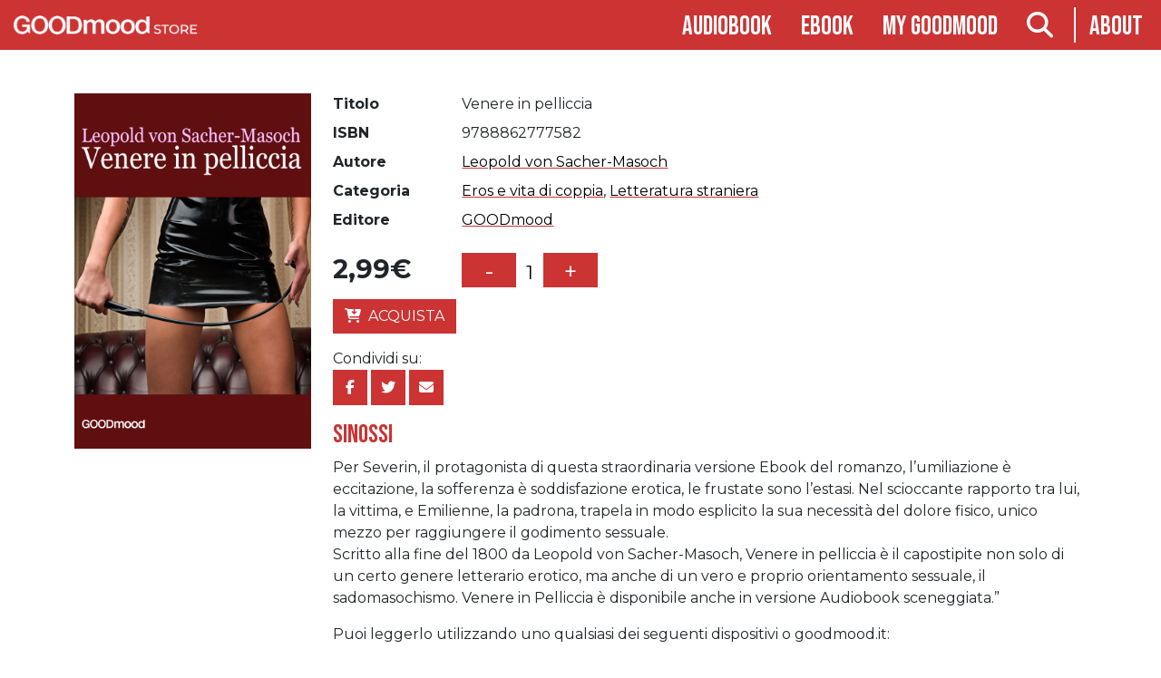

--- FILE ---
content_type: text/html; charset=UTF-8
request_url: https://www.goodmood.it/prodotto/venere-in-pelliccia-2/
body_size: 11581
content:
<!doctype html>
<html class="no-js" lang="it-IT" >
	<head>
		<meta charset="UTF-8" />
		<meta name="viewport" content="width=device-width, initial-scale=1.0" />
		<link rel="icon" href="https://www.goodmood.it/assets/themes/goodmood-v3/dist/assets/images/favicon.png" type="image/png" />
		<meta name='robots' content='index, follow, max-image-preview:large, max-snippet:-1, max-video-preview:-1' />

	<!-- This site is optimized with the Yoast SEO plugin v26.7 - https://yoast.com/wordpress/plugins/seo/ -->
	<title>Venere in pelliccia - GOODmood</title>
	<link rel="canonical" href="https://www.goodmood.it/prodotto/venere-in-pelliccia-2/" />
	<meta property="og:locale" content="it_IT" />
	<meta property="og:type" content="article" />
	<meta property="og:title" content="Venere in pelliccia - GOODmood" />
	<meta property="og:description" content="Per Severin, il protagonista di questa straordinaria versione Ebook del romanzo, l’umiliazione è eccitazione, la sofferenza è soddisfazione erotica, le frustate sono l’estasi. Nel scioccante rapporto tra lui, la vittima, e Emilienne, la padrona, trapela in modo esplicito la sua necessità del dolore fisico, unico mezzo per raggiungere il godimento sessuale.   Scritto alla fine del 1800 da Leopold von Sacher-Masoch, Venere in pelliccia è il capostipite non solo di un certo genere letterario erotico, ma anche di un vero e proprio orientamento sessuale, il sadomasochismo. Venere in Pelliccia è disponibile anche in versione Audiobook sceneggiata.&quot;" />
	<meta property="og:url" content="https://www.goodmood.it/prodotto/venere-in-pelliccia-2/" />
	<meta property="og:site_name" content="GOODmood" />
	<meta property="article:publisher" content="https://www.facebook.com/GOODmood.editore/" />
	<meta property="og:image" content="https://static.goodmood.it/assets/uploads/2015/05/venere_in_pelliccia_ebo.jpg" />
	<meta property="og:image:width" content="1400" />
	<meta property="og:image:height" content="2100" />
	<meta property="og:image:type" content="image/jpeg" />
	<meta name="twitter:card" content="summary_large_image" />
	<meta name="twitter:site" content="@Gm_Audiolibri" />
	<meta name="twitter:label1" content="Tempo di lettura stimato" />
	<meta name="twitter:data1" content="1 minuto" />
	<script type="application/ld+json" class="yoast-schema-graph">{"@context":"https://schema.org","@graph":[{"@type":"WebPage","@id":"https://www.goodmood.it/prodotto/venere-in-pelliccia-2/","url":"https://www.goodmood.it/prodotto/venere-in-pelliccia-2/","name":"Venere in pelliccia - GOODmood","isPartOf":{"@id":"https://www.goodmood.it/#website"},"primaryImageOfPage":{"@id":"https://www.goodmood.it/prodotto/venere-in-pelliccia-2/#primaryimage"},"image":{"@id":"https://www.goodmood.it/prodotto/venere-in-pelliccia-2/#primaryimage"},"thumbnailUrl":"https://static.goodmood.it/assets/uploads/2015/05/venere_in_pelliccia_ebo.jpg","datePublished":"2015-05-14T10:48:01+00:00","breadcrumb":{"@id":"https://www.goodmood.it/prodotto/venere-in-pelliccia-2/#breadcrumb"},"inLanguage":"it-IT","potentialAction":[{"@type":"ReadAction","target":["https://www.goodmood.it/prodotto/venere-in-pelliccia-2/"]}]},{"@type":"ImageObject","inLanguage":"it-IT","@id":"https://www.goodmood.it/prodotto/venere-in-pelliccia-2/#primaryimage","url":"https://static.goodmood.it/assets/uploads/2015/05/venere_in_pelliccia_ebo.jpg","contentUrl":"https://static.goodmood.it/assets/uploads/2015/05/venere_in_pelliccia_ebo.jpg","width":1400,"height":2100,"caption":"Venere in pelliccia-0"},{"@type":"BreadcrumbList","@id":"https://www.goodmood.it/prodotto/venere-in-pelliccia-2/#breadcrumb","itemListElement":[{"@type":"ListItem","position":1,"name":"Home","item":"https://www.goodmood.it/"},{"@type":"ListItem","position":2,"name":"Shop","item":"https://www.goodmood.it/shop/"},{"@type":"ListItem","position":3,"name":"Venere in pelliccia"}]},{"@type":"WebSite","@id":"https://www.goodmood.it/#website","url":"https://www.goodmood.it/","name":"GOODmood","description":"Digital Publishing","potentialAction":[{"@type":"SearchAction","target":{"@type":"EntryPoint","urlTemplate":"https://www.goodmood.it/?s={search_term_string}"},"query-input":{"@type":"PropertyValueSpecification","valueRequired":true,"valueName":"search_term_string"}}],"inLanguage":"it-IT"}]}</script>
	<!-- / Yoast SEO plugin. -->


<link rel='dns-prefetch' href='//ajax.googleapis.com' />
<link rel="alternate" title="oEmbed (JSON)" type="application/json+oembed" href="https://www.goodmood.it/api/oembed/1.0/embed?url=https%3A%2F%2Fwww.goodmood.it%2Fprodotto%2Fvenere-in-pelliccia-2%2F" />
<link rel="alternate" title="oEmbed (XML)" type="text/xml+oembed" href="https://www.goodmood.it/api/oembed/1.0/embed?url=https%3A%2F%2Fwww.goodmood.it%2Fprodotto%2Fvenere-in-pelliccia-2%2F&#038;format=xml" />
<style id='wp-img-auto-sizes-contain-inline-css' type='text/css'>
img:is([sizes=auto i],[sizes^="auto," i]){contain-intrinsic-size:3000px 1500px}
/*# sourceURL=wp-img-auto-sizes-contain-inline-css */
</style>
<style id='classic-theme-styles-inline-css' type='text/css'>
/*! This file is auto-generated */
.wp-block-button__link{color:#fff;background-color:#32373c;border-radius:9999px;box-shadow:none;text-decoration:none;padding:calc(.667em + 2px) calc(1.333em + 2px);font-size:1.125em}.wp-block-file__button{background:#32373c;color:#fff;text-decoration:none}
/*# sourceURL=/wp-includes/css/classic-themes.min.css */
</style>
<link rel='stylesheet' id='woocommerce-layout-css' href='https://www.goodmood.it/assets/plugins/woocommerce/assets/css/woocommerce-layout.css?ver=10.4.3' type='text/css' media='all' />
<link rel='stylesheet' id='woocommerce-smallscreen-css' href='https://www.goodmood.it/assets/plugins/woocommerce/assets/css/woocommerce-smallscreen.css?ver=10.4.3' type='text/css' media='only screen and (max-width: 768px)' />
<link rel='stylesheet' id='woocommerce-general-css' href='https://www.goodmood.it/assets/plugins/woocommerce/assets/css/woocommerce.css?ver=10.4.3' type='text/css' media='all' />
<style id='woocommerce-inline-inline-css' type='text/css'>
.woocommerce form .form-row .required { visibility: visible; }
/*# sourceURL=woocommerce-inline-inline-css */
</style>
<link rel='stylesheet' id='sv-wc-payment-gateway-payment-form-v5_15_10-css' href='https://www.goodmood.it/assets/plugins/woocommerce-gateway-paypal-powered-by-braintree/vendor/skyverge/wc-plugin-framework/woocommerce/payment-gateway/assets/css/frontend/sv-wc-payment-gateway-payment-form.min.css?ver=5.15.10' type='text/css' media='all' />
<link rel='stylesheet' id='main-stylesheet-css' href='https://www.goodmood.it/assets/themes/goodmood-v3/dist/styles/app.css?ver=2.1.0' type='text/css' media='all' />
<script type="text/javascript" src="https://ajax.googleapis.com/ajax/libs/jquery/3.5.1/jquery.min.js?ver=3.5.1" id="jquery-js"></script>
<script type="text/javascript" id="wc-single-product-js-extra">
/* <![CDATA[ */
var wc_single_product_params = {"i18n_required_rating_text":"Seleziona una valutazione","i18n_rating_options":["1 stella su 5","2 stelle su 5","3 stelle su 5","4 stelle su 5","5 stelle su 5"],"i18n_product_gallery_trigger_text":"Visualizza la galleria di immagini a schermo intero","review_rating_required":"yes","flexslider":{"rtl":false,"animation":"slide","smoothHeight":true,"directionNav":false,"controlNav":"thumbnails","slideshow":false,"animationSpeed":500,"animationLoop":false,"allowOneSlide":false},"zoom_enabled":"","zoom_options":[],"photoswipe_enabled":"","photoswipe_options":{"shareEl":false,"closeOnScroll":false,"history":false,"hideAnimationDuration":0,"showAnimationDuration":0},"flexslider_enabled":""};
//# sourceURL=wc-single-product-js-extra
/* ]]> */
</script>
<script type="text/javascript" src="https://www.goodmood.it/assets/plugins/woocommerce/assets/js/frontend/single-product.min.js?ver=10.4.3" id="wc-single-product-js" defer="defer" data-wp-strategy="defer"></script>
<script type="text/javascript" src="https://www.goodmood.it/assets/plugins/woocommerce/assets/js/jquery-blockui/jquery.blockUI.min.js?ver=2.7.0-wc.10.4.3" id="wc-jquery-blockui-js" defer="defer" data-wp-strategy="defer"></script>
<script type="text/javascript" src="https://www.goodmood.it/assets/plugins/woocommerce/assets/js/js-cookie/js.cookie.min.js?ver=2.1.4-wc.10.4.3" id="wc-js-cookie-js" defer="defer" data-wp-strategy="defer"></script>
<script type="text/javascript" id="woocommerce-js-extra">
/* <![CDATA[ */
var woocommerce_params = {"ajax_url":"/wp-admin/admin-ajax.php","wc_ajax_url":"/?wc-ajax=%%endpoint%%","i18n_password_show":"Mostra password","i18n_password_hide":"Nascondi password"};
//# sourceURL=woocommerce-js-extra
/* ]]> */
</script>
<script type="text/javascript" src="https://www.goodmood.it/assets/plugins/woocommerce/assets/js/frontend/woocommerce.min.js?ver=10.4.3" id="woocommerce-js" defer="defer" data-wp-strategy="defer"></script>
<link rel="https://api.w.org/" href="https://www.goodmood.it/api/" /><link rel="alternate" title="JSON" type="application/json" href="https://www.goodmood.it/api/wp/v2/product/4303" />	<noscript><style>.woocommerce-product-gallery{ opacity: 1 !important; }</style></noscript>
	<script type="text/javascript">var rest_nonce = "14605d779f";</script>		<link rel="stylesheet" href="https://unpkg.com/@jarstone/dselect/dist/css/dselect.css">
		<script src="https://unpkg.com/@jarstone/dselect/dist/js/dselect.js"></script>
	<link rel='stylesheet' id='wc-blocks-style-css' href='https://www.goodmood.it/assets/plugins/woocommerce/assets/client/blocks/wc-blocks.css?ver=wc-10.4.3' type='text/css' media='all' />
<style id='global-styles-inline-css' type='text/css'>
:root{--wp--preset--aspect-ratio--square: 1;--wp--preset--aspect-ratio--4-3: 4/3;--wp--preset--aspect-ratio--3-4: 3/4;--wp--preset--aspect-ratio--3-2: 3/2;--wp--preset--aspect-ratio--2-3: 2/3;--wp--preset--aspect-ratio--16-9: 16/9;--wp--preset--aspect-ratio--9-16: 9/16;--wp--preset--color--black: #000000;--wp--preset--color--cyan-bluish-gray: #abb8c3;--wp--preset--color--white: #ffffff;--wp--preset--color--pale-pink: #f78da7;--wp--preset--color--vivid-red: #cf2e2e;--wp--preset--color--luminous-vivid-orange: #ff6900;--wp--preset--color--luminous-vivid-amber: #fcb900;--wp--preset--color--light-green-cyan: #7bdcb5;--wp--preset--color--vivid-green-cyan: #00d084;--wp--preset--color--pale-cyan-blue: #8ed1fc;--wp--preset--color--vivid-cyan-blue: #0693e3;--wp--preset--color--vivid-purple: #9b51e0;--wp--preset--gradient--vivid-cyan-blue-to-vivid-purple: linear-gradient(135deg,rgb(6,147,227) 0%,rgb(155,81,224) 100%);--wp--preset--gradient--light-green-cyan-to-vivid-green-cyan: linear-gradient(135deg,rgb(122,220,180) 0%,rgb(0,208,130) 100%);--wp--preset--gradient--luminous-vivid-amber-to-luminous-vivid-orange: linear-gradient(135deg,rgb(252,185,0) 0%,rgb(255,105,0) 100%);--wp--preset--gradient--luminous-vivid-orange-to-vivid-red: linear-gradient(135deg,rgb(255,105,0) 0%,rgb(207,46,46) 100%);--wp--preset--gradient--very-light-gray-to-cyan-bluish-gray: linear-gradient(135deg,rgb(238,238,238) 0%,rgb(169,184,195) 100%);--wp--preset--gradient--cool-to-warm-spectrum: linear-gradient(135deg,rgb(74,234,220) 0%,rgb(151,120,209) 20%,rgb(207,42,186) 40%,rgb(238,44,130) 60%,rgb(251,105,98) 80%,rgb(254,248,76) 100%);--wp--preset--gradient--blush-light-purple: linear-gradient(135deg,rgb(255,206,236) 0%,rgb(152,150,240) 100%);--wp--preset--gradient--blush-bordeaux: linear-gradient(135deg,rgb(254,205,165) 0%,rgb(254,45,45) 50%,rgb(107,0,62) 100%);--wp--preset--gradient--luminous-dusk: linear-gradient(135deg,rgb(255,203,112) 0%,rgb(199,81,192) 50%,rgb(65,88,208) 100%);--wp--preset--gradient--pale-ocean: linear-gradient(135deg,rgb(255,245,203) 0%,rgb(182,227,212) 50%,rgb(51,167,181) 100%);--wp--preset--gradient--electric-grass: linear-gradient(135deg,rgb(202,248,128) 0%,rgb(113,206,126) 100%);--wp--preset--gradient--midnight: linear-gradient(135deg,rgb(2,3,129) 0%,rgb(40,116,252) 100%);--wp--preset--font-size--small: 13px;--wp--preset--font-size--medium: 20px;--wp--preset--font-size--large: 36px;--wp--preset--font-size--x-large: 42px;--wp--preset--spacing--20: 0.44rem;--wp--preset--spacing--30: 0.67rem;--wp--preset--spacing--40: 1rem;--wp--preset--spacing--50: 1.5rem;--wp--preset--spacing--60: 2.25rem;--wp--preset--spacing--70: 3.38rem;--wp--preset--spacing--80: 5.06rem;--wp--preset--shadow--natural: 6px 6px 9px rgba(0, 0, 0, 0.2);--wp--preset--shadow--deep: 12px 12px 50px rgba(0, 0, 0, 0.4);--wp--preset--shadow--sharp: 6px 6px 0px rgba(0, 0, 0, 0.2);--wp--preset--shadow--outlined: 6px 6px 0px -3px rgb(255, 255, 255), 6px 6px rgb(0, 0, 0);--wp--preset--shadow--crisp: 6px 6px 0px rgb(0, 0, 0);}:where(.is-layout-flex){gap: 0.5em;}:where(.is-layout-grid){gap: 0.5em;}body .is-layout-flex{display: flex;}.is-layout-flex{flex-wrap: wrap;align-items: center;}.is-layout-flex > :is(*, div){margin: 0;}body .is-layout-grid{display: grid;}.is-layout-grid > :is(*, div){margin: 0;}:where(.wp-block-columns.is-layout-flex){gap: 2em;}:where(.wp-block-columns.is-layout-grid){gap: 2em;}:where(.wp-block-post-template.is-layout-flex){gap: 1.25em;}:where(.wp-block-post-template.is-layout-grid){gap: 1.25em;}.has-black-color{color: var(--wp--preset--color--black) !important;}.has-cyan-bluish-gray-color{color: var(--wp--preset--color--cyan-bluish-gray) !important;}.has-white-color{color: var(--wp--preset--color--white) !important;}.has-pale-pink-color{color: var(--wp--preset--color--pale-pink) !important;}.has-vivid-red-color{color: var(--wp--preset--color--vivid-red) !important;}.has-luminous-vivid-orange-color{color: var(--wp--preset--color--luminous-vivid-orange) !important;}.has-luminous-vivid-amber-color{color: var(--wp--preset--color--luminous-vivid-amber) !important;}.has-light-green-cyan-color{color: var(--wp--preset--color--light-green-cyan) !important;}.has-vivid-green-cyan-color{color: var(--wp--preset--color--vivid-green-cyan) !important;}.has-pale-cyan-blue-color{color: var(--wp--preset--color--pale-cyan-blue) !important;}.has-vivid-cyan-blue-color{color: var(--wp--preset--color--vivid-cyan-blue) !important;}.has-vivid-purple-color{color: var(--wp--preset--color--vivid-purple) !important;}.has-black-background-color{background-color: var(--wp--preset--color--black) !important;}.has-cyan-bluish-gray-background-color{background-color: var(--wp--preset--color--cyan-bluish-gray) !important;}.has-white-background-color{background-color: var(--wp--preset--color--white) !important;}.has-pale-pink-background-color{background-color: var(--wp--preset--color--pale-pink) !important;}.has-vivid-red-background-color{background-color: var(--wp--preset--color--vivid-red) !important;}.has-luminous-vivid-orange-background-color{background-color: var(--wp--preset--color--luminous-vivid-orange) !important;}.has-luminous-vivid-amber-background-color{background-color: var(--wp--preset--color--luminous-vivid-amber) !important;}.has-light-green-cyan-background-color{background-color: var(--wp--preset--color--light-green-cyan) !important;}.has-vivid-green-cyan-background-color{background-color: var(--wp--preset--color--vivid-green-cyan) !important;}.has-pale-cyan-blue-background-color{background-color: var(--wp--preset--color--pale-cyan-blue) !important;}.has-vivid-cyan-blue-background-color{background-color: var(--wp--preset--color--vivid-cyan-blue) !important;}.has-vivid-purple-background-color{background-color: var(--wp--preset--color--vivid-purple) !important;}.has-black-border-color{border-color: var(--wp--preset--color--black) !important;}.has-cyan-bluish-gray-border-color{border-color: var(--wp--preset--color--cyan-bluish-gray) !important;}.has-white-border-color{border-color: var(--wp--preset--color--white) !important;}.has-pale-pink-border-color{border-color: var(--wp--preset--color--pale-pink) !important;}.has-vivid-red-border-color{border-color: var(--wp--preset--color--vivid-red) !important;}.has-luminous-vivid-orange-border-color{border-color: var(--wp--preset--color--luminous-vivid-orange) !important;}.has-luminous-vivid-amber-border-color{border-color: var(--wp--preset--color--luminous-vivid-amber) !important;}.has-light-green-cyan-border-color{border-color: var(--wp--preset--color--light-green-cyan) !important;}.has-vivid-green-cyan-border-color{border-color: var(--wp--preset--color--vivid-green-cyan) !important;}.has-pale-cyan-blue-border-color{border-color: var(--wp--preset--color--pale-cyan-blue) !important;}.has-vivid-cyan-blue-border-color{border-color: var(--wp--preset--color--vivid-cyan-blue) !important;}.has-vivid-purple-border-color{border-color: var(--wp--preset--color--vivid-purple) !important;}.has-vivid-cyan-blue-to-vivid-purple-gradient-background{background: var(--wp--preset--gradient--vivid-cyan-blue-to-vivid-purple) !important;}.has-light-green-cyan-to-vivid-green-cyan-gradient-background{background: var(--wp--preset--gradient--light-green-cyan-to-vivid-green-cyan) !important;}.has-luminous-vivid-amber-to-luminous-vivid-orange-gradient-background{background: var(--wp--preset--gradient--luminous-vivid-amber-to-luminous-vivid-orange) !important;}.has-luminous-vivid-orange-to-vivid-red-gradient-background{background: var(--wp--preset--gradient--luminous-vivid-orange-to-vivid-red) !important;}.has-very-light-gray-to-cyan-bluish-gray-gradient-background{background: var(--wp--preset--gradient--very-light-gray-to-cyan-bluish-gray) !important;}.has-cool-to-warm-spectrum-gradient-background{background: var(--wp--preset--gradient--cool-to-warm-spectrum) !important;}.has-blush-light-purple-gradient-background{background: var(--wp--preset--gradient--blush-light-purple) !important;}.has-blush-bordeaux-gradient-background{background: var(--wp--preset--gradient--blush-bordeaux) !important;}.has-luminous-dusk-gradient-background{background: var(--wp--preset--gradient--luminous-dusk) !important;}.has-pale-ocean-gradient-background{background: var(--wp--preset--gradient--pale-ocean) !important;}.has-electric-grass-gradient-background{background: var(--wp--preset--gradient--electric-grass) !important;}.has-midnight-gradient-background{background: var(--wp--preset--gradient--midnight) !important;}.has-small-font-size{font-size: var(--wp--preset--font-size--small) !important;}.has-medium-font-size{font-size: var(--wp--preset--font-size--medium) !important;}.has-large-font-size{font-size: var(--wp--preset--font-size--large) !important;}.has-x-large-font-size{font-size: var(--wp--preset--font-size--x-large) !important;}
/*# sourceURL=global-styles-inline-css */
</style>
</head>
	<body>
		
	<nav class="navbar navbar-expand-md navbar-dark sticky-top flex-column">
	  <div class="container-fluid ">
	  	<div class="col-12 col-md-2">
	  			<button class="navbar-toggler" type="button" data-bs-toggle="collapse" data-bs-target="#navbarToggler" aria-controls="navbarToggler" aria-expanded="false" aria-label="Toggle navigation">
			  			<span class="navbar-toggler-icon"></span></button>
				<a href="https://www.goodmood.it/shop"><img src="https://www.goodmood.it/assets/themes/goodmood-v3/dist/assets/images/logo-store.png" class="navbar-brand menu-logo" /></a>
	  	</div>
	  	<div class="col-12 col-md-10">
		  	
			<div class="collapse navbar-collapse justify-content-end" id="navbarToggler">
				<ul class="navbar-nav">
					
					<li class="nav-item ">
						<a class="nav-link" href="/shop/audiobook/generi">Audiobook</a>
					</li>
					<li class="nav-item ">
						<a class="nav-link" href="/shop/ebook/generi">Ebook</a>
					</li>
					<li class="nav-item ">
						<a class="nav-link" href="https://www.goodmood.it/my-account/orders" title="My goodmood">My goodmood</a>
					</li>
					 
					<li class="nav-item">
						<a class="nav-link searchbutton" href="#"><i class="fa-solid fa-magnifying-glass"></i></a>
					</li>
					<li class="nav-item">
						<a class="nav-link" href="https://www.goodmood.it">About</a>
					</li>
				</ul>
			</div> 
			  
	  	</div>
	  			
	  </div>

	</nav>

	<main class="">
	<section class="container searchform">
									
<form role="search" method="get" class="ui form woocommerce-product-search show-for-medium-up" action="https://www.goodmood.it/">
	
	<input type="search" id="woocommerce-product-search-field" class="search-field" placeholder="Cerca..." value="" name="s" title="Search for:" />
	 
</form>
<p class="ui right aligned">
	<a href="https://www.goodmood.it/shop/advanced-search">Ricerca avanzata</a>
</p>
	
	</section>
	
	
		
			<div id="product-4303" class="container my-md-5 product type-product post-4303 status-publish first instock product_cat-uncategorized has-post-thumbnail downloadable virtual taxable purchasable product-type-simple" >


	<div class="woo-single-container row">
				<div class="woo-single-sx col-12 col-sm-4 col-md-3">

		<div class="woocommerce-product-gallery woocommerce-product-gallery--with-images woocommerce-product-gallery--columns-4 images" data-columns="4" style="opacity: 0; transition: opacity .25s ease-in-out;">
	<div class="woocommerce-product-gallery__wrapper">
		<div data-thumb="https://static.goodmood.it/assets/uploads/2015/05/venere_in_pelliccia_ebo-150x150.jpg" data-thumb-alt="Venere in pelliccia-0" data-thumb-srcset=""  data-thumb-sizes="(max-width: 639px) 98vw, (max-width: 1199px) 64vw, 100px" class="woocommerce-product-gallery__image"><a href="https://static.goodmood.it/assets/uploads/2015/05/venere_in_pelliccia_ebo.jpg"><img width="600" height="900" src="https://static.goodmood.it/assets/uploads/2015/05/venere_in_pelliccia_ebo.jpg" class="wp-post-image" alt="Venere in pelliccia-0" data-caption="" data-src="https://static.goodmood.it/assets/uploads/2015/05/venere_in_pelliccia_ebo.jpg" data-large_image="https://static.goodmood.it/assets/uploads/2015/05/venere_in_pelliccia_ebo.jpg" data-large_image_width="1400" data-large_image_height="2100" decoding="async" fetchpriority="high" /></a></div>	</div>
</div>
		</div>
		<div class="woo-single-dx col-12 col-sm-8 col-md-9">
			
				
	<div class="info">
		<dl class="row">
						<dt class="col-sm-3 col-lg-2">Titolo</dt> <dd class="col-sm-9">Venere in pelliccia</dd>
									<dt class="col-sm-3 col-lg-2">ISBN</dt> <dd class="col-sm-9">9788862777582</dd>
																					<dt class="col-sm-3 col-lg-2">Autore</dt> <dd class="col-sm-9"><a href="https://www.goodmood.it/authors/leopold-von-sacher-masoch/" rel="tag">Leopold von Sacher-Masoch</a></dd>
									<dt class="col-sm-3 col-lg-2">Categoria</dt> <dd class="col-sm-9"><a href="https://www.goodmood.it/shop/ebook/eros-e-vita-di-coppia-1/" rel="tag">Eros e vita di coppia</a>, <a href="https://www.goodmood.it/shop/ebook/letteratura-straniera/" rel="tag">Letteratura straniera</a></dd>
									<dt class="col-sm-3 col-lg-2">Editore</dt> <dd class="col-sm-9"><a href="https://www.goodmood.it/publishers/goodmood/" rel="tag">GOODmood</a></dd>
					</dl>
	</div>





	
	<form class="cart" method="post" enctype='multipart/form-data'>
	 		 	
	 

	 <div class="carrello-prezzo ui two column stackable grid">
		 <div class="row">
			 <div class="col-3 col-lg-2">
				 <div class="prezzo">
					 <p class="price"><span class="price"><span class="woocommerce-Price-amount amount"><bdi>2,99<span class="woocommerce-Price-currencySymbol">&euro;</span></bdi></span></span></p>
					 
				 </div>
				 
			 </div>
			 <div class="col-9 text-end text-md-start">
				 
				
				 	<div class="quantity">
				<label class="screen-reader-text" for="quantity_69723b7376b16">Venere in pelliccia quantità</label>
		<input type="button" value="-" class="minus"><input
			type="number"
			id="quantity_69723b7376b16"
			class="input-text qty text"
			step="1"
			min="1"
			max=""
			name="quantity"
			value="1"
			title="Qty"
			size="4"
			placeholder=""
			inputmode="numeric" /><input type="button" value="+" class="plus">
			</div>
					 
			 </div>
			
		 </div>

		 <div class="row">
			 <div class="col">
	 		<input type="hidden" name="add-to-cart" value="4303" />
			 <div class="d-grid gap-2 d-md-block">
		 	<button type="submit" class="single_add_to_cart_button button alt btn btn-primary"><i class="fa-solid fa-cart-arrow-down"></i>Acquista</button>
									 </div>
		    </div>
		
	</div>

	</form>

	
<div class="sharebox" >Condividi su:<br/>

	<a class="btn btn-primary btn-icon square" href="https://www.facebook.com/sharer/sharer.php?u=https%3A%2F%2Fwww.goodmood.it%2Fprodotto%2Fvenere-in-pelliccia-2%2F&quote=Venere+in+pelliccia" target="_blank" title="Condividi su Facebook">
	  <i class="fa-brands fa-facebook-f"></i>
	</a>
	<a class="btn btn-primary btn-icon square" href="https://twitter.com/intent/tweet?source=https%3A%2F%2Fwww.goodmood.it%2Fprodotto%2Fvenere-in-pelliccia-2%2F&text=Venere+in+pelliccia" target="_blank" title="Tweet">
	  <i class="fa-brands fa-twitter"></i>
	</a>
	<a class="btn btn-primary btn-icon square" href="mailto:?subject=Venere+in+pelliccia&body=https%3A%2F%2Fwww.goodmood.it%2Fprodotto%2Fvenere-in-pelliccia-2%2F" target="_blank" title="Invia email">
	  <i class="fa-solid fa-envelope"></i>
	</a>
	
</div>
<div itemprop="description" class="descrizione">
	<h3>sinossi</h3>
	<p>Per Severin, il protagonista di questa straordinaria versione Ebook del romanzo, l’umiliazione è eccitazione, la sofferenza è soddisfazione erotica, le frustate sono l’estasi. Nel scioccante rapporto tra lui, la vittima, e Emilienne, la padrona, trapela in modo esplicito la sua necessità del dolore fisico, unico mezzo per raggiungere il godimento sessuale.<br />
Scritto alla fine del 1800 da Leopold von Sacher-Masoch, Venere in pelliccia è il capostipite non solo di un certo genere letterario erotico, ma anche di un vero e proprio orientamento sessuale, il sadomasochismo. Venere in Pelliccia è disponibile anche in versione Audiobook sceneggiata.&#8221;</p>

</div>

<div id="readThisOn" class="bookitem-read-this-on">
		<p>Puoi leggerlo utilizzando uno qualsiasi dei seguenti dispositivi o goodmood.it:</p>

	<ul class="supported-devices">
			<li class="icon-container desktop">
				<i class="fas fa-desktop"></i>
				DESKTOP
			</li>
						<li class="icon-container ereader">
				<i class="fas fa-tablet-alt"></i>
				eREADER
			</li>
						<li class="icon-container tablet">
				<i class="fas fa-tablet-alt"></i>
				TABLET
			</li>
			<li class="icon-container ios">
				<i class="fab fa-apple"></i>
				IOS
			</li>
			<li class="icon-container android">
				<i class="fab fa-android"></i>
				ANDROID
			</li>
	</ul>
</div>

		</div>

	</div>
	
	
			
	<div class="rating">
		
	<section class="related products">

					<h2>Prodotti correlati</h2>
				
					<div class="row g-4">
			
					<div class="col-6 col-md-4 col-lg-3 col-xl-2 product type-product post-156 status-publish last instock product_cat-uncategorized has-post-thumbnail downloadable virtual taxable purchasable product-type-simple">
	<a href="https://www.goodmood.it/prodotto/allenamento-mentale-per-gli-sportivi/" class="woocommerce-LoopProduct-link woocommerce-loop-product__link"><span class='loop-thumb-container'><img src="https://static.goodmood.it/assets/uploads/2014/03/allenamento_mentale_per_gli_sportivi6-200x300.jpg" class="attachment-thumbnail_ebook size-thumbnail_ebook wp-post-image" alt="Allenamento mentale per gli sportivi" title="Allenamento mentale per gli sportivi" style="display:inline" decoding="async" loading="lazy" /></span><h2 class="woocommerce-loop-product__title">Allenamento mentale per gli sportivi</h2></a>
	<span class="price">	</span>
	 
<div class="d-grid gap-2"><a href="/prodotto/venere-in-pelliccia-2/?add-to-cart=156" data-quantity="1" class="button product_type_simple add_to_cart_button ajax_add_to_cart btn btn-primary" data-product_id="156" data-product_sku="9788862775700" aria-label="Aggiungi al carrello: &quot;Allenamento mentale per gli sportivi&quot;" rel="nofollow" data-success_message="&quot;Allenamento mentale per gli sportivi&quot; è stato aggiunto al tuo carrello"><span class="price"><span class="woocommerce-Price-amount amount"><bdi>4,99<span class="woocommerce-Price-currencySymbol">&euro;</span></bdi></span></span></a></div></div>

			
					<div class="col-6 col-md-4 col-lg-3 col-xl-2 product type-product post-265 status-publish first instock product_cat-uncategorized has-post-thumbnail downloadable virtual taxable purchasable product-type-simple">
	<a href="https://www.goodmood.it/prodotto/capitani-coraggiosi/" class="woocommerce-LoopProduct-link woocommerce-loop-product__link"><span class='loop-thumb-container'><img src="https://static.goodmood.it/assets/uploads/2014/03/capitani_coraggiosi.jpg" class="attachment-shop_catalog size-shop_catalog wp-post-image" alt="capitani coraggiosi_fine3.ai" title="capitani coraggiosi_fine3.ai" style="display:inline" decoding="async" loading="lazy" /></span><h2 class="woocommerce-loop-product__title">Capitani coraggiosi</h2></a>
	<span class="price">	</span>
	 
<div class="btn-group loop" role="group" aria-label="actions"><button type="button" class="btn btn-secondary preview" data-id="265"><div class="visible content"><i class="fas fa-play"></i></button><a href="/prodotto/venere-in-pelliccia-2/?add-to-cart=265" data-quantity="1" class="button product_type_simple add_to_cart_button ajax_add_to_cart btn btn-primary" data-product_id="265" data-product_sku="9788862773027" aria-label="Aggiungi al carrello: &quot;Capitani coraggiosi&quot;" rel="nofollow" data-success_message="&quot;Capitani coraggiosi&quot; è stato aggiunto al tuo carrello"><span class="price"><span class="woocommerce-Price-amount amount"><bdi>10,95<span class="woocommerce-Price-currencySymbol">&euro;</span></bdi></span></span></a></div></div>

			
					<div class="col-6 col-md-4 col-lg-3 col-xl-2 product type-product post-234 status-publish last instock product_cat-uncategorized has-post-thumbnail downloadable virtual taxable purchasable product-type-simple">
	<a href="https://www.goodmood.it/prodotto/bio-war-doomed-praga-atto-1/" class="woocommerce-LoopProduct-link woocommerce-loop-product__link"><span class='loop-thumb-container'><img src="https://static.goodmood.it/assets/uploads/2014/03/bio_war.jpg" class="attachment-shop_catalog size-shop_catalog wp-post-image" alt="Bio War: Doomed Praga - Atto 1" title="Bio War: Doomed Praga - Atto 1" style="display:inline" decoding="async" loading="lazy" /></span><h2 class="woocommerce-loop-product__title">Bio War: Doomed Praga &#8211; Atto 1</h2></a>
	<span class="price">	</span>
	 
<div class="btn-group loop" role="group" aria-label="actions"><button type="button" class="btn btn-secondary preview" data-id="234"><div class="visible content"><i class="fas fa-play"></i></button><a href="/prodotto/venere-in-pelliccia-2/?add-to-cart=234" data-quantity="1" class="button product_type_simple add_to_cart_button ajax_add_to_cart btn btn-primary" data-product_id="234" data-product_sku="9788865741429" aria-label="Aggiungi al carrello: &quot;Bio War: Doomed Praga - Atto 1&quot;" rel="nofollow" data-success_message="&quot;Bio War: Doomed Praga - Atto 1&quot; è stato aggiunto al tuo carrello"><span class="price"><span class="woocommerce-Price-amount amount"><bdi>2,99<span class="woocommerce-Price-currencySymbol">&euro;</span></bdi></span></span></a></div></div>

			
					<div class="col-6 col-md-4 col-lg-3 col-xl-2 product type-product post-219 status-publish first instock product_cat-uncategorized has-post-thumbnail downloadable virtual taxable purchasable product-type-simple">
	<a href="https://www.goodmood.it/prodotto/belbaffo-il-gatto-del-fiume/" class="woocommerce-LoopProduct-link woocommerce-loop-product__link"><span class='loop-thumb-container'><img src="https://static.goodmood.it/assets/uploads/2014/03/Belbaffo_HD.jpg" class="attachment-shop_catalog size-shop_catalog wp-post-image" alt="Belbaffo_HD" title="Belbaffo_HD" style="display:inline" decoding="async" loading="lazy" /></span><h2 class="woocommerce-loop-product__title">Belbaffo, il gatto del fiume</h2></a>
	<span class="price">	</span>
	 
<div class="btn-group loop" role="group" aria-label="actions"><button type="button" class="btn btn-secondary preview" data-id="219"><div class="visible content"><i class="fas fa-play"></i></button><a href="/prodotto/venere-in-pelliccia-2/?add-to-cart=219" data-quantity="1" class="button product_type_simple add_to_cart_button ajax_add_to_cart btn btn-primary" data-product_id="219" data-product_sku="9788862770040" aria-label="Aggiungi al carrello: &quot;Belbaffo, il gatto del fiume&quot;" rel="nofollow" data-success_message="&quot;Belbaffo, il gatto del fiume&quot; è stato aggiunto al tuo carrello"><span class="price"><span class="woocommerce-Price-amount amount"><bdi>3,95<span class="woocommerce-Price-currencySymbol">&euro;</span></bdi></span></span></a></div></div>

			
					<div class="col-6 col-md-4 col-lg-3 col-xl-2 product type-product post-240 status-publish last instock product_cat-uncategorized has-post-thumbnail downloadable virtual taxable purchasable product-type-simple">
	<a href="https://www.goodmood.it/prodotto/breve-storia-degli-indiani-d-america/" class="woocommerce-LoopProduct-link woocommerce-loop-product__link"><span class='loop-thumb-container'><img src="https://static.goodmood.it/assets/uploads/2014/03/coverindianistoriaaudiolibro-300x300.jpg" class="attachment-shop_catalog size-shop_catalog wp-post-image" alt="Breve storia degli indiani d&#039;America." title="Breve storia degli indiani d&#039;America." style="display:inline" decoding="async" loading="lazy" /></span><h2 class="woocommerce-loop-product__title">Breve storia degli indiani d&#8217;America.</h2></a>
	<span class="price">	</span>
	 
<div class="btn-group loop" role="group" aria-label="actions"><button type="button" class="btn btn-secondary preview" data-id="240"><div class="visible content"><i class="fas fa-play"></i></button><a href="/prodotto/venere-in-pelliccia-2/?add-to-cart=240" data-quantity="1" class="button product_type_simple add_to_cart_button ajax_add_to_cart btn btn-primary" data-product_id="240" data-product_sku="9788865740804" aria-label="Aggiungi al carrello: &quot;Breve storia degli indiani d&#039;America.&quot;" rel="nofollow" data-success_message="&quot;Breve storia degli indiani d&#039;America.&quot; è stato aggiunto al tuo carrello"><span class="price"><span class="woocommerce-Price-amount amount"><bdi>2,99<span class="woocommerce-Price-currencySymbol">&euro;</span></bdi></span></span></a></div></div>

			
					<div class="col-6 col-md-4 col-lg-3 col-xl-2 product type-product post-189 status-publish first instock product_cat-uncategorized has-post-thumbnail downloadable virtual taxable purchasable product-type-simple">
	<a href="https://www.goodmood.it/prodotto/assertivita/" class="woocommerce-LoopProduct-link woocommerce-loop-product__link"><span class='loop-thumb-container'><img src="https://static.goodmood.it/assets/uploads/2014/03/assertivita-1.jpeg" class="attachment-shop_catalog size-shop_catalog wp-post-image" alt="TEMPLATE COPERTINA" title="TEMPLATE COPERTINA" style="display:inline" decoding="async" loading="lazy" /></span><h2 class="woocommerce-loop-product__title">Assertività </h2></a>
	<span class="price">	</span>
	 
<div class="btn-group loop" role="group" aria-label="actions"><button type="button" class="btn btn-secondary preview" data-id="189"><div class="visible content"><i class="fas fa-play"></i></button><a href="/prodotto/venere-in-pelliccia-2/?add-to-cart=189" data-quantity="1" class="button product_type_simple add_to_cart_button ajax_add_to_cart btn btn-primary" data-product_id="189" data-product_sku="9788888860527" aria-label="Aggiungi al carrello: &quot;Assertività &quot;" rel="nofollow" data-success_message="&quot;Assertività &quot; è stato aggiunto al tuo carrello"><span class="price"><span class="woocommerce-Price-amount amount"><bdi>7,99<span class="woocommerce-Price-currencySymbol">&euro;</span></bdi></span></span></a></div></div>

			
		<?php//woocommerce_product_loop_end(); ?>
			</div>
	</section>
	
		<meta itemprop="url" content="https://www.goodmood.it/prodotto/venere-in-pelliccia-2/" />
	</div>
		
</div>




		
	

	

</main>


<!-- <div class="ui container social-footer">
	<ul>
		<li>
			<a target="_blank" href="mailto:info@goodmood.it">
				<i class="envelope icon"></i>
			</a>
		</li>
		<li>
			<a target="_blank" href="https://www.youtube.com/user/GOODMOODedizioni">
				<i class="youtube icon"></i>
			</a>
		</li>
		<li>
			<a target="_blank" href="https://www.facebook.com/GOODmood.editore">
				<i class="facebook icon"></i>
			</a>
		</li>
		<li>
			<a target="_blank" href="https://www.instagram.com/goodmood.editore">
				<i class="instagram icon"></i>
			</a>
		</li>
	</ul>
</div> -->
	
<footer id="footer">
		<div class="container">
	<div class="row">
				<div id="text-2" class="col-12 col-sm-6 col-md-4 widget widget_text">
					<h4>About GOODmood</h4>			<div class="textwidget"><p>GOODmood Editore è una casa editrice italiana, con sede a Milano e Padova, da più 20 anni nel settore dell’editoria digitale per la produzione di audiobook ed eBook.</p>
					
					<h4>Seguici qui</h4>
					<div class="textwdget">
						<p class="social icons">
								<a target="_blank" href="https://www.facebook.com/GOODmood.editore"><i class="fa-brands fa-facebook-f fa-2x"></i></a>
								<a target="_blank" href="https://www.instagram.com/goodmood.editore"><i class="fa-brands fa-instagram fa-2x"></i></a>
								<a target="_blank" href="https://open.spotify.com/show/3uZmzAm4C095WtPfFDY0Op"><i class="fa-brands fa-spotify fa-2x"></i></a>
								<a target="_blank" href="https://it.linkedin.com/company/goodmood-digital-publishing"><i class="fa-brands fa-linkedin fa-2x"></i></a>
								
							</p>
					</div>
		</div>
				</div>
				
				<div id="text-4" class="col-12 col-sm-6 col-md-4 widget widget_text"><h4>Termini d’uso</h4>			<div class="textwidget"><p>GOODmood è un’impresa operante nel settore Internet, titolare di più siti web nei quali fornisce un servizi di commercio elettronico…<a href="/termini-duso" target="_blank">Leggi tutto</a></p>
		<p><a target="_blank" href="/privacy-policy">Privacy policy</a><br>
		<p><a target="_blank" href="/cookie-policy">Cookie policy</a><br>
		<br>
		<a href="https://www.braintreegateway.com/merchants/cf56g74q3nd2dgfn/verified" target="_blank" rel="noopener"><br>
		<img src="https://s3.amazonaws.com/braintree-badges/braintree-badge-light.png" width="164px" height="44px" border="0"></a></p>
		</div>
				</div>
				<div id="text-5" class="col-12 col-md-4 widget widget_text"><h4>Company info</h4>			<div class="textwidget"><p>Good Mood s.r.l.<br>
				<b>Sede operativa:</b><br> 
				Via Carlo De Angeli 3<br> 
				20141 Milano (MI)<br> 
				+39 02 4537 7536<br>
		<b>Sede legale/operativa:</b><br>
		Via IV Novembre 9/II<br>
		35123 Padova (PD)<br>
		+39 049 880 8121<br>
		+39 049 880 3688<br><br>
		P.IVA IT02412830289 - SDI SUBM70N<br>
		Iscritta al registro delle imprese di Padova – REA 229698 Capitale sociale: 10.400,00</p>
		<p><a href="mailto:info@goodmood.it">info@goodmood.it</a><br>
		<a href="mailto:assistenza@goodmood.it">assistenza@goodmood.it</a></p>
		<p>Orari assistenza (email):<br>
		Lun-Ven 9-11</p>
		</div>
				</div>	</div>
	</div>

</footer>

<div id="app"></div>

</div>

<script>
	
	const appConfig = {
			baseUrl: 'https://www.goodmood.it',
			baseApiUrl: 'https://www.goodmood.it/api/v2',
			};
	
</script>

<script type="speculationrules">
{"prefetch":[{"source":"document","where":{"and":[{"href_matches":"/*"},{"not":{"href_matches":["/wp-*.php","/wp-admin/*","/assets/uploads/*","/assets/*","/assets/plugins/*","/assets/themes/goodmood-v3/*","/*\\?(.+)"]}},{"not":{"selector_matches":"a[rel~=\"nofollow\"]"}},{"not":{"selector_matches":".no-prefetch, .no-prefetch a"}}]},"eagerness":"conservative"}]}
</script>
<script type="application/ld+json">{"@context":"https://schema.org/","@type":"Product","@id":"https://www.goodmood.it/prodotto/venere-in-pelliccia-2/#product","name":"Venere in pelliccia","url":"https://www.goodmood.it/prodotto/venere-in-pelliccia-2/","description":"Per Severin, il protagonista di questa straordinaria versione Ebook del romanzo, l\u2019umiliazione \u00e8 eccitazione, la sofferenza \u00e8 soddisfazione erotica, le frustate sono l\u2019estasi. Nel scioccante rapporto tra lui, la vittima, e Emilienne, la padrona, trapela in modo esplicito la sua necessit\u00e0 del dolore fisico, unico mezzo per raggiungere il godimento sessuale.   \r\nScritto alla fine del 1800 da Leopold von Sacher-Masoch, Venere in pelliccia \u00e8 il capostipite non solo di un certo genere letterario erotico, ma anche di un vero e proprio orientamento sessuale, il sadomasochismo. Venere in Pelliccia \u00e8 disponibile anche in versione Audiobook sceneggiata.\"","image":"https://static.goodmood.it/assets/uploads/2015/05/venere_in_pelliccia_ebo.jpg","sku":"9788862777582","offers":[{"@type":"Offer","priceSpecification":[{"@type":"UnitPriceSpecification","price":"2.99","priceCurrency":"EUR","valueAddedTaxIncluded":true,"validThrough":"2027-12-31"}],"priceValidUntil":"2027-12-31","availability":"https://schema.org/InStock","url":"https://www.goodmood.it/prodotto/venere-in-pelliccia-2/","seller":{"@type":"Organization","name":"GOODmood","url":"https://www.goodmood.it"}}]}</script><script type="text/javascript" src="https://www.goodmood.it/assets/plugins/woocommerce/assets/js/sourcebuster/sourcebuster.min.js?ver=10.4.3" id="sourcebuster-js-js"></script>
<script type="text/javascript" id="wc-order-attribution-js-extra">
/* <![CDATA[ */
var wc_order_attribution = {"params":{"lifetime":1.0e-5,"session":30,"base64":false,"ajaxurl":"https://www.goodmood.it/wp-admin/admin-ajax.php","prefix":"wc_order_attribution_","allowTracking":true},"fields":{"source_type":"current.typ","referrer":"current_add.rf","utm_campaign":"current.cmp","utm_source":"current.src","utm_medium":"current.mdm","utm_content":"current.cnt","utm_id":"current.id","utm_term":"current.trm","utm_source_platform":"current.plt","utm_creative_format":"current.fmt","utm_marketing_tactic":"current.tct","session_entry":"current_add.ep","session_start_time":"current_add.fd","session_pages":"session.pgs","session_count":"udata.vst","user_agent":"udata.uag"}};
//# sourceURL=wc-order-attribution-js-extra
/* ]]> */
</script>
<script type="text/javascript" src="https://www.goodmood.it/assets/plugins/woocommerce/assets/js/frontend/order-attribution.min.js?ver=10.4.3" id="wc-order-attribution-js"></script>
<script type="text/javascript" src="https://www.goodmood.it/assets/plugins/woocommerce/assets/js/jquery-payment/jquery.payment.min.js?ver=3.0.0-wc.10.4.3" id="wc-jquery-payment-js" data-wp-strategy="defer"></script>
<script type="text/javascript" id="sv-wc-payment-gateway-payment-form-v5_15_10-js-extra">
/* <![CDATA[ */
var sv_wc_payment_gateway_payment_form_params = {"order_button_text":"Invia ordine","card_number_missing":"Numero della carta mancante","card_number_invalid":"Numero della carta non valido","card_number_digits_invalid":"Numero della carta non valido (sono consentite solo cifre)","card_number_length_invalid":"Numero della carta non valido (lunghezza errata)","card_type_invalid":"Carta non valida","card_type_invalid_specific_type":"Carta {card_type} non valida","cvv_missing":"Codice di sicurezza della carta mancante","cvv_digits_invalid":"Codice di sicurezza della carta non valido (sono consentite solo cifre)","cvv_length_invalid":"Codice di sicurezza della carta non valido (deve essere di 3 o 4 cifre)","card_exp_date_invalid":"Data di scadenza della carta non valida","check_number_digits_invalid":"Numero di assegno non valido (sono consentite solo cifre)","check_number_missing":"Numero dell\u2019assegno mancante","drivers_license_state_missing":"Luogo di emissione della patente di guida mancante","drivers_license_number_missing":"Numero della patente di guida mancante","drivers_license_number_invalid":"Numero di patente di guida non valido","account_number_missing":"Numero di conto mancante","account_number_invalid":"Numero di conto non valido (sono consentite solo cifre)","account_number_length_invalid":"Numero di conto non valido (deve contenere da 5 a 17 cifre)","routing_number_missing":"Numero di routing mancante","routing_number_digits_invalid":"Numero di routing non valido (sono consentite solo cifre)","routing_number_length_invalid":"Numero di routing non valido (deve essere di 9 cifre)","first_name_unsupported_characters":"First name contains unsupported characters","last_name_unsupported_characters":"Last name contains unsupported characters"};
//# sourceURL=sv-wc-payment-gateway-payment-form-v5_15_10-js-extra
/* ]]> */
</script>
<script type="text/javascript" src="https://www.goodmood.it/assets/plugins/woocommerce-gateway-paypal-powered-by-braintree/vendor/skyverge/wc-plugin-framework/woocommerce/payment-gateway/assets/dist/frontend/sv-wc-payment-gateway-payment-form.js?ver=5.15.10" id="sv-wc-payment-gateway-payment-form-v5_15_10-js"></script>
<script type="text/javascript" async="async" src="https://www.goodmood.it/assets/themes/goodmood-v3/dist/js/app.bundle.js?ver=2.1.0" id="goodmood-js"></script>
<script type="text/javascript" src="https://www.goodmood.it/wp-includes/js/comment-reply.min.js?ver=6.9" id="comment-reply-js" async="async" data-wp-strategy="async" fetchpriority="low"></script>
<script type="text/javascript" src="https://js.braintreegateway.com/web/3.129.1/js/client.min.js?ver=3.0.5" id="braintree-js-client-js"></script>
	<!-- Google Code per il tag di remarketing -->
<script type="text/javascript">
	/* <![CDATA[ */
	var google_conversion_id = 1054751002;
	var google_custom_params = window.google_tag_params;
	var google_remarketing_only = true;
	/* ]]> */
</script>
<script type="text/javascript" src="//www.googleadservices.com/pagead/conversion.js"></script>
<noscript>
	<div style="display:inline;">
		<img height="1" width="1" style="border-style:none;" alt="" src="//googleads.g.doubleclick.net/pagead/viewthroughconversion/1054751002/?guid=ON&amp;script=0"/>
	</div>
</noscript>

	<!-- Global site tag (gtag.js) - Google Analytics -->
	<script async src="https://www.googletagmanager.com/gtag/js?id=UA-3919241-3"></script>
	<script>
        window.dataLayer = window.dataLayer || [];
        function gtag(){ dataLayer.push(arguments); }
        gtag('js', new Date());
        
        gtag('config', 'UA-3919241-3');
	</script>

 
<!-- Facebook Pixel Code -->
<script>
	!function(f,b,e,v,n,t,s)
	{if(f.fbq)return;n=f.fbq=function(){n.callMethod?
	n.callMethod.apply(n,arguments):n.queue.push(arguments)};
	if(!f._fbq)f._fbq=n;n.push=n;n.loaded=!0;n.version='2.0';
	n.queue=[];t=b.createElement(e);t.async=!0;
	t.src=v;s=b.getElementsByTagName(e)[0];
	s.parentNode.insertBefore(t,s)}(window, document,'script',
	'https://connect.facebook.net/en_US/fbevents.js');
	fbq('init', '3515354195207290');
	fbq('track', 'PageView');
</script>
<noscript>
	<img height="1" width="1" style="display:none" src="https://www.facebook.com/tr?id=3515354195207290&ev=PageView&noscript=1"/>
</noscript>
<!-- End Facebook Pixel Code -->  


    <div id="cookiebanner" class="cookiebanner" aria-label="Edit your cookie settings" role="banner">
        <div class="info">
            <div class="title">Cookie consent</div>
            <div class="description">
            Il nostro sito web utilizza cookies, alcuni tecnici (necessari per l’uso del sito e dei servizi annessi) e altri facoltativi (ad es. per fini di analisi statistica), l’utilizzo è regolato dalla relativa <a target="_blank" href="/privacy-policy">informativa privacy</a>. 
Per il CONSENSO ai cookies facoltativi in blocco, suddivisi per categorie, clicca sui seguenti flag. Per ulteriori informazioni visita la <a target="_blank" href="/cookie-policy">cookie policy</a> estesa.
            </div>
        </div>
        <div class="choices">
            
            <label class="choice" htmlFor="choice-functional2">
                <input type="checkbox" name="choice:functional" id="choice-functional2" checked disabled="disabled"/>
                <div class="name">Tecnici e di sessione</div>
            </label>
            <label class="choice" for="choice-analytics">
                <input type="checkbox" name="choice:analytics" id="choice-analytics" />
                <div class="name">Analisi</div>
                <p class="info">Google Analytics - Facebook Pixel</p>
                
            </label>
        </div>
        <div class="buttons">
            <button class="reject">Rifiuta</button>
            <button class="accept">Accetta selezionati</button>
        </div>
    </div>
    <div id="cookienotice" class="cookienotice" aria-label="Show the cookie settings again" role="button">
        <i class="fas fa-shield-alt"></i>
    </div>

</body>
</html>


--- FILE ---
content_type: text/css
request_url: https://unpkg.com/@jarstone/dselect@1.0.4/dist/css/dselect.css
body_size: 381
content:
.dselect-wrapper .form-select {
  padding-left: 0.75rem;
  display: flex;
  align-items: center;
  flex-wrap: wrap;
  gap: 0.25rem;
  text-align: left;
}
.dselect-wrapper .form-select.show {
  border-color: #86b7fe;
  outline: 0;
  box-shadow: 0 0 0 0.25rem rgba(13, 110, 253, 0.25);
}
.dselect-wrapper .form-select.dselect-clearable {
  padding-right: 3.25rem;
}
.dselect-wrapper .form-select.form-select-sm {
  padding-left: 0.5rem;
}
.dselect-wrapper .form-select.form-select-sm.dselect-clearable {
  padding-right: 3.125rem;
}
.dselect-wrapper .form-select.form-select-lg {
  padding-left: 1rem;
}
.dselect-wrapper .form-select.form-select-lg.dselect-clearable {
  padding-right: 3.375rem;
}
.dselect-wrapper .dropdown-menu {
  padding: 0.375rem;
  width: 100%;
}
.dselect-wrapper .dropdown-menu > .flex-column {
  gap: 0.375rem;
}
.dselect-wrapper .form-select-sm + .dropdown-menu {
  padding: 0.25rem;
  font-size: 0.875rem;
}
.dselect-wrapper .form-select-lg + .dropdown-menu {
  padding: 0.5rem;
  font-size: 1.25rem;
}
.dselect-wrapper .dropdown-item,
.dselect-wrapper .dropdown-header {
  padding-left: 0.375rem;
  padding-right: 0.375rem;
}
.dselect-wrapper .form-select-sm + .dropdown-menu .dropdown-item,
.dselect-wrapper .form-select-sm + .dropdown-menu .dropdown-header {
  padding-left: 0.25rem;
  padding-right: 0.25rem;
}
.dselect-wrapper .form-select-lg + .dropdown-menu .dropdown-item,
.dselect-wrapper .form-select-lg + .dropdown-menu .dropdown-header {
  padding-left: 0.5rem;
  padding-right: 0.5rem;
}
.dselect-wrapper .form-control {
  border-radius: 0;
  box-shadow: none !important;
  border-color: #ced4da !important;
  padding: 0.25rem calc(0.375rem - 1px);
  font-size: inherit;
}
.dselect-wrapper .form-select-sm + .dropdown-menu .form-control {
  padding: calc(0.25rem - 1px) calc(0.25rem - 1px);
}
.dselect-wrapper .form-select-lg + .dropdown-menu .form-control {
  padding: 0.25rem calc(0.5rem - 1px);
}
.dselect-wrapper .dselect-no-results {
  padding: 0.25rem 0.375rem;
}
.dselect-wrapper .form-select-sm + .dropdown-menu .dselect-no-results {
  padding: calc(0.25rem - 1px) 0.25rem;
}
.dselect-wrapper .form-select-lg + .dropdown-menu .dselect-no-results {
  padding: 0.25rem 0.5rem;
}
.dselect-wrapper .dselect-tag {
  background-color: #6c757d;
  color: #f8f9fa;
  padding-left: calc(0.5rem + 14px);
  padding-right: 0.5rem;
  border-radius: 0.25rem;
  height: calc(1.5 * 1rem);
  line-height: calc((1.5 * 1rem) - 1px);
  position: relative;
}
.dselect-wrapper .form-select-sm .dselect-tag {
  height: auto;
  line-height: inherit;
}
.dselect-wrapper .form-select-lg .dselect-tag {
  height: calc(1.5 * 1.25rem);
  line-height: calc(1.5 * 1.25rem);
}
.dselect-wrapper .dselect-tag-remove {
  position: absolute;
  left: 0.25rem;
  top: 50%;
  margin-top: -7px;
  color: rgba(248, 249, 250, 0.35);
  transition: color 0.15s ease-in-out;
}
@media (prefers-reduced-motion: reduce) {
  .dselect-wrapper .dselect-tag-remove {
    transition: none;
  }
}
.dselect-wrapper .dselect-tag-remove:hover {
  color: #f8f9fa;
}
.dselect-wrapper .dselect-placeholder {
  color: #6c757d;
}
.dselect-wrapper .dropdown-header ~ .dropdown-item {
  padding-left: 0.75rem;
  padding-right: 0.75rem;
}
.dselect-wrapper .form-select-sm + .dropdown-menu .dropdown-header {
  font-size: 0.85em;
}
.dselect-wrapper .form-select-sm + .dropdown-menu .dropdown-header ~ .dropdown-item {
  padding-left: 0.5rem;
  padding-right: 0.5rem;
}
.dselect-wrapper .form-select-lg + .dropdown-menu .dropdown-header {
  font-size: 0.85em;
}
.dselect-wrapper .form-select-lg + .dropdown-menu .dropdown-header ~ .dropdown-item {
  padding-left: 1rem;
  padding-right: 1rem;
}
.dselect-wrapper .dselect-clear {
  position: absolute;
  padding: 0;
  border: 0;
  box-shadow: none;
  top: 0;
  bottom: 0;
  right: 2.25rem;
  display: flex;
  align-items: center;
  color: #6c757d;
  cursor: pointer;
}
.dselect-wrapper .dselect-clear:hover {
  color: inherit;
}
.dselect-wrapper .dselect-clear svg {
  width: 0.625rem;
  height: 0.625rem;
}
.dselect-wrapper [data-dselect-text=""] ~ .dselect-clear {
  display: none;
}
.was-validated .form-select:invalid + .dselect-wrapper .form-select, .form-select.is-invalid + .dselect-wrapper .form-select {
  border-color: #dc3545;
}
.was-validated .form-select:invalid + .dselect-wrapper .form-select.show, .was-validated .form-select:invalid + .dselect-wrapper .form-select:focus, .form-select.is-invalid + .dselect-wrapper .form-select.show, .form-select.is-invalid + .dselect-wrapper .form-select:focus {
  box-shadow: 0 0 0 0.25rem rgba(220, 53, 69, 0.25);
}
.was-validated .form-select:valid + .dselect-wrapper .form-select, .form-select.is-valid + .dselect-wrapper .form-select {
  border-color: #198754;
}
.was-validated .form-select:valid + .dselect-wrapper .form-select.show, .was-validated .form-select:valid + .dselect-wrapper .form-select:focus, .form-select.is-valid + .dselect-wrapper .form-select.show, .form-select.is-valid + .dselect-wrapper .form-select:focus {
  box-shadow: 0 0 0 0.25rem rgba(25, 135, 84, 0.25);
}

/*# sourceMappingURL=dselect.css.map */